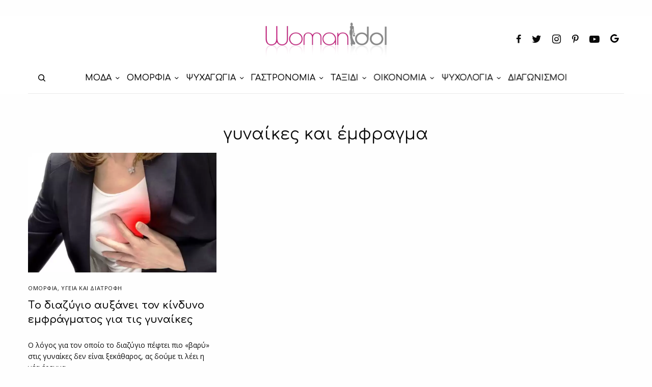

--- FILE ---
content_type: text/html; charset=utf-8
request_url: https://www.google.com/recaptcha/api2/aframe
body_size: 265
content:
<!DOCTYPE HTML><html><head><meta http-equiv="content-type" content="text/html; charset=UTF-8"></head><body><script nonce="dtohU3Sfv8kP8iRHstXQsA">/** Anti-fraud and anti-abuse applications only. See google.com/recaptcha */ try{var clients={'sodar':'https://pagead2.googlesyndication.com/pagead/sodar?'};window.addEventListener("message",function(a){try{if(a.source===window.parent){var b=JSON.parse(a.data);var c=clients[b['id']];if(c){var d=document.createElement('img');d.src=c+b['params']+'&rc='+(localStorage.getItem("rc::a")?sessionStorage.getItem("rc::b"):"");window.document.body.appendChild(d);sessionStorage.setItem("rc::e",parseInt(sessionStorage.getItem("rc::e")||0)+1);localStorage.setItem("rc::h",'1770039901793');}}}catch(b){}});window.parent.postMessage("_grecaptcha_ready", "*");}catch(b){}</script></body></html>